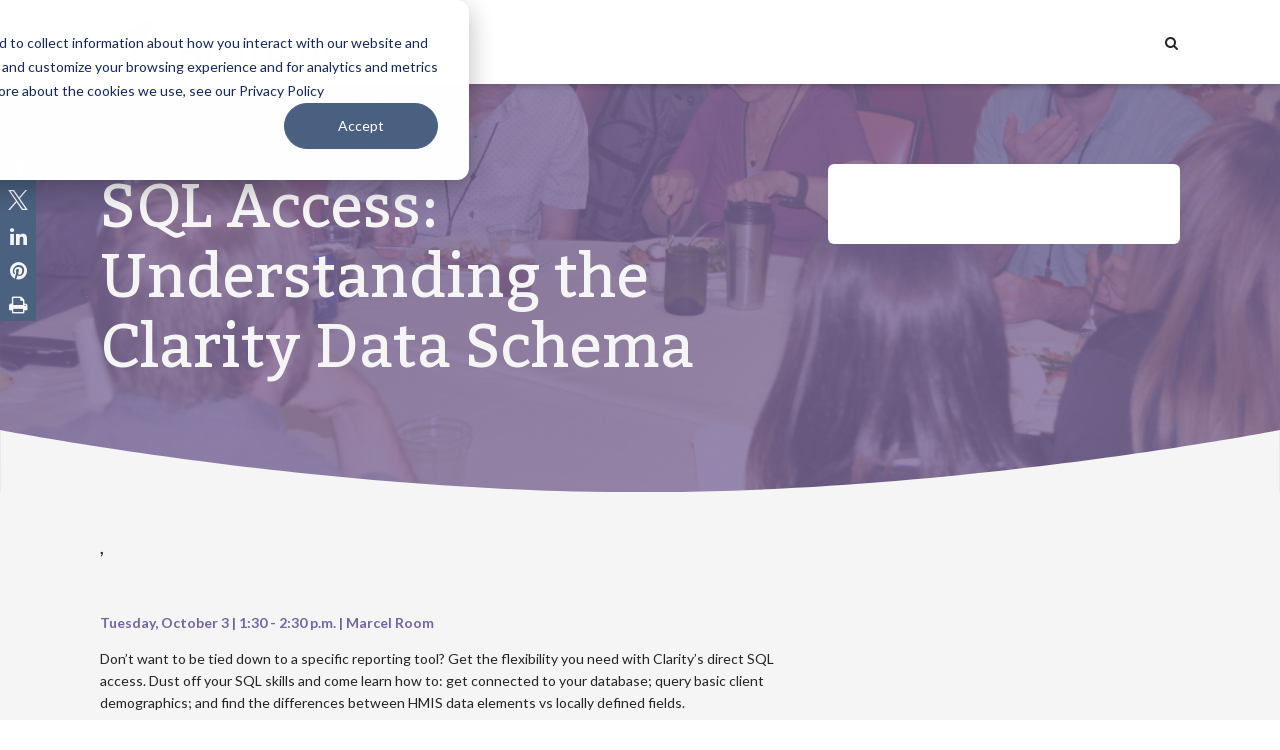

--- FILE ---
content_type: text/html; charset=UTF-8
request_url: https://www.bitfocus.com/clarityconnect/sessions/sql
body_size: 11498
content:
<!doctype html><html lang="en"><head>
    <meta charset="utf-8">
    <title>SQL Access: Understanding the Clarity Data Schema</title>
     
      <link rel="shortcut icon" href="https://www.bitfocus.com/hubfs/Bitfocus%20mark%20(Square%20512)%20(1).png">
    
    <meta name="description" content="This session covers how to: get connected to your database; query basic client demographics; and find the differences between HMIS data elements vs locally defined fields.">
    
      <link rel="preconnect" href="https://fonts.googleapis.com">
      <link rel="preconnect" href="https://fonts.gstatic.com" crossorigin>
      <link href="https://fonts.googleapis.com/css2?family=Kadwa:ital,wght@0,100;0,300;0,400;0,500;0,600;0,700;0,800;0,900;1,100;1,300;1,400;1,500;1,600;1,700;1,800;1,900&amp;display=swap" rel="stylesheet">
      <link href="https://fonts.googleapis.com/css2?family=Lato:ital,wght@0,100;0,300;0,400;0,500;0,600;0,700;0,800;0,900;1,100;1,300;1,400;1,500;1,600;1,700;1,800;1,900&amp;display=swap" rel="stylesheet">
      <script src="https://kit.fontawesome.com/d52dd1ded4.js" crossorigin="anonymous"></script>
      <link rel="stylesheet" href="https://cdnjs.cloudflare.com/ajax/libs/fancybox/3.5.5/jquery.fancybox.min.css">
      <link rel="stylesheet" href="https://cdnjs.cloudflare.com/ajax/libs/slick-carousel/1.9.0/slick.min.css">
      
    
    
    
    <meta name="viewport" content="width=device-width, initial-scale=1">

    <script src="/hs/hsstatic/jquery-libs/static-1.1/jquery/jquery-1.7.1.js"></script>
<script>hsjQuery = window['jQuery'];</script>
    <meta property="og:description" content="This session covers how to: get connected to your database; query basic client demographics; and find the differences between HMIS data elements vs locally defined fields.">
    <meta property="og:title" content="SQL Access: Understanding the Clarity Data Schema">
    <meta name="twitter:description" content="This session covers how to: get connected to your database; query basic client demographics; and find the differences between HMIS data elements vs locally defined fields.">
    <meta name="twitter:title" content="SQL Access: Understanding the Clarity Data Schema">

    

    
  <script id="hs-search-input__valid-content-types" type="application/json">
    [
      
        "SITE_PAGE",
      
        "LANDING_PAGE",
      
        "BLOG_POST",
      
        "LISTING_PAGE",
      
        "KNOWLEDGE_ARTICLE",
      
        "HS_CASE_STUDY"
      
    ]
  </script>

    <style>
a.cta_button{-moz-box-sizing:content-box !important;-webkit-box-sizing:content-box !important;box-sizing:content-box !important;vertical-align:middle}.hs-breadcrumb-menu{list-style-type:none;margin:0px 0px 0px 0px;padding:0px 0px 0px 0px}.hs-breadcrumb-menu-item{float:left;padding:10px 0px 10px 10px}.hs-breadcrumb-menu-divider:before{content:'›';padding-left:10px}.hs-featured-image-link{border:0}.hs-featured-image{float:right;margin:0 0 20px 20px;max-width:50%}@media (max-width: 568px){.hs-featured-image{float:none;margin:0;width:100%;max-width:100%}}.hs-screen-reader-text{clip:rect(1px, 1px, 1px, 1px);height:1px;overflow:hidden;position:absolute !important;width:1px}
</style>

<link rel="stylesheet" href="https://www.bitfocus.com/hubfs/hub_generated/template_assets/1/101921311920/1766162085966/template_main.css">
<link rel="stylesheet" href="https://www.bitfocus.com/hubfs/hub_generated/template_assets/1/101919687547/1766162089703/template_theme-overrides.min.css">
<link rel="stylesheet" href="https://7052064.fs1.hubspotusercontent-na1.net/hubfs/7052064/hub_generated/module_assets/1/-2712622/1767118786602/module_search_input.min.css">
<link rel="stylesheet" href="https://www.bitfocus.com/hubfs/hub_generated/module_assets/1/101919603635/1742150850168/module_curve-divider.min.css">

<style>
    #curve-1,
    .curve_divider.divider { 
        margin-top: 0%;
        margin-bottom: 0%;
    }
    #curve-1 .svg_shape svg path,
    .curve_divider.divider .svg_shape svg path { 
        fill: #f5f5f5;
    }
    
</style>

<link rel="stylesheet" href="https://www.bitfocus.com/hubfs/hub_generated/module_assets/1/101920372041/1742150853765/module_customizable-header.min.css">

<style>
  #hs_cos_wrapper_speaker-heading .custom_header.ch-speaker-heading {
  padding:0px;
  margin-top:0px;
  margin-bottom:50px;
  max-width:904px;
}


  
    .custom_header.ch-speaker-heading {
      margin-left: auto;
      margin-right: auto;
    }
  
  .custom_header.ch-speaker-heading .heading_text {
    
      color: #242424;
    
    font-weight: 300;
    font-size: 42px;
    line-height: 52px;
    font-style: normal;
    letter-spacing: 0px;
  }
  @media (max-width:991px){
    .custom_header.ch-speaker-heading h1.heading_text,
    .custom_header.ch-speaker-heading h2.heading_text {
      font-size: calc(42px * 0.85);
      line-height: calc(52px * 0.85);
    }
  }
  @media (max-width:600px){
    .custom_header.ch-speaker-heading h1.heading_text,
    .custom_header.ch-speaker-heading h2.heading_text {
      font-size: calc(42px * 0.75);
      line-height: calc(52px * 0.75);
    }
  }
  .custom_header.ch-speaker-heading .heading_text.font1 {
    font-family: var(--primary-font);
  }
  .custom_header.ch-speaker-heading .heading_text.font2 {
    font-family: var(--secondary-font);
  }
</style>

<link rel="stylesheet" href="https://www.bitfocus.com/hubfs/hub_generated/module_assets/1/101919132464/1742150846578/module_speakers-repeater.min.css">

<style>
  #hs_cos_wrapper_speakers .speaker-repeater {
  padding:0px;
  margin-top:0px;
  margin-bottom:0px;
}

#hs_cos_wrapper_speakers .speaker-repeater .speaker-img {
  height:260px;
  width:260px;
}

#hs_cos_wrapper_speakers .speaker-repeater .speaker-text h3,
#hs_cos_wrapper_speakers .speaker-repeater .speaker-text h3 a { color:#4a6180; }

#hs_cos_wrapper_speakers .speaker-repeater .speaker-text h3:hover,
#hs_cos_wrapper_speakers .speaker-repeater .speaker-text h3 a:hover { color:#23405E; }

#hs_cos_wrapper_speakers .speaker-block .speaker-social-link { background:#5d5d5d; }

#hs_cos_wrapper_speakers .speaker-block .speaker-social-link:hover { background:#4a6180; }

#hs_cos_wrapper_speakers .speaker-block .speaker-social-link svg path { fill:#f5f5f5; }

#hs_cos_wrapper_speakers .speaker-repeater .speaker-text .speaker-other { color:#242424; }

#hs_cos_wrapper_speakers .speaker-repeater .speaker-img,
#hs_cos_wrapper_speakers .speaker-repeater .content-popup.fancybox-content .left-image-box .person-img img,
#hs_cos_wrapper_speakers .speaker-repeater .speaker-blockinner:hover .speaker-img:before {
  -webkit-border-radius:50%;
  -moz-border-radius:50%;
  -o-border-radius:50%;
  -ms-border-radius:50%;
  border-radius:50%;
}

#hs_cos_wrapper_speakers .speaker-repeater .speaker-text .speaker-title { font-style:italic; }

#hs_cos_wrapper_speakers .speaker-repeater .speaker-text .speaker-company { font-style:normal; }

@media (max-width:991px) {
  #hs_cos_wrapper_speakers .speaker-repeater .speaker-img {
    height:calc(260px*0.8);
    width:calc(260px*0.8);
  }
}

@media (max-width:768px) {
  #hs_cos_wrapper_speakers .speaker-repeater .speaker-img {
    height:calc(260px*0.75);
    width:calc(260px*0.75);
  }
}

@media (max-width:525px) {
  #hs_cos_wrapper_speakers .speaker-repeater .speaker-img {
    height:calc(260px*0.7);
    width:calc(260px*0.7);
  }
}

  
      .speaker-repeater .speaker-blockinner:hover .speaker-img:before {
          opacity: 0.25;
          background-color: #4a6180;
          position: absolute;
          content: "";
          height: 100%;
          width: 100%;
          top: 0;
          left: 0;
      }
  
</style>


  <style>
    .body-container-wrapper {
      background-color: #f2f2f4;
    }
    .body-container--blog-index .post-header {
      max-width: unset;
    }
    .body-container--blog-index .postinner-title {
      display: grid;
      position: relative;
      margin-bottom: 16px;
    }
    .hs-blog-post .blog-index {
      padding: 3.5rem 0;
    }
    .body-container--blog-index .hs-featured-image-wrapper {
      height: 408px;
      position: relative;
      background-repeat: no-repeat !important;
      background-position: center !important;
      background-size: cover !important;
      display: block;
    }
    .body-container--blog-index .hs-featured-image-wrapper .post-hero {
      margin: 0 auto;
      max-width: 1080px;
      padding-top: 80px;
      margin-bottom: -120px;
    }
    .body-container--blog-index .hs-featured-image-wrapper .post-details {
      float: left;
    }
    .body-container--blog-index .hs-featured-image-wrapper .listing-form {
      float: left;
      padding: 30px;
      width: 352px;
      z-index: 1;
    }
    .body-container--blog-index .hs-featured-image-wrapper .hero_bottom_shape {
      position: absolute;
      bottom: 0;
      display: inline-block;
      width: 100%;
      margin-bottom: -10px;
    }
    .body-container--blog-index .form-title {
      font-size: 20px;
      line-height: 32px;
      font-weight: 500;
    }
    .body-container--blog-index .hs-form-field label {
      font-size: 14px;
      line-height: 20px;
      font-weight: 400;
      font-family: Lato;
    }
    .body-container--blog-index .hs-submit .actions {
      text-align: right;
    }
    .body-container--blog-index .hs-featured-image-wrapper .inner-blog {
      flex-basis: content;
      margin: 0 auto;
      max-width: 1080px;
    }
    .body-container--blog-index .hs-featured-image-wrapper .all-posts a {
      color: #f5f5f5;
    }
    .body-container--blog-index .hs-featured-image-wrapper .all-posts a:hover {
      color: #f5f5f5;
      text-decoration: underline;
    }
    body.fixed header.transparent .mainmenu .hs-menu-wrapper > ul > li > a {
      font-family: Kadwa;
    }
    .body-container--blog-index .post-header h1 {
      color: #f5f5f5;
      font-size: 60px;
      line-height: 70px;
      font-weight: 400;
      font-family: Kadwa;
      padding: 10px 0 5px;
    }
    .blog-index .blog-section {
      margin-top: -120px;
    }
    .blog-index .blog-section .event-date-time {
      font-size: 20px;
      line-height: 28px;
      font-weight: 600;
      font-family: Lato;
      color: #A3071A;
      margin-bottom: 20px;
    }
    .blog-index .blog-section .event-location {
      margin-bottom: 26px;
      font-size: 20px;
      line-height: 28px;
    }
    .blog-index .blog-section p:not(.time-text):not(.time-label) {
      font-size: 14px;
      line-height: 22px;
    }
    .body-container--blog-index .listing-form {
      background-color: #fff;
      border-radius: 6px;
      overflow: hidden;
      z-index: 2;
      position: relative;
    }
    .body-container--blog-index .listing-form h3 {
      font-family: Lato;
    }
    .body-container--blog-index .content-wrapper {
      margin: 0 auto;
      padding: 0 4%;
    }
    .body-container--blog-index .blog-recent-section {
      text-align: center;
    }
    .body-container--blog-index .blog-recent-section h3 {
      text-align: center;
      text-transform: uppercase;
      letter-spacing: 2px;
    }
    .body-container--blog-index .blog-recent-section .recent-blog1 {
      display: flex;
      padding-bottom: 40px;
    }
    .body-container-wrapper .speaker-section {
      background-color: #f5f5f5;
      padding-top: 60px;
      padding-bottom: 60px;
      width: 100%;
      height: auto;
      display: inline-block;
    }
    .body-container-wrapper .speaker-section .speaker-module {
      margin: 0 auto;
      max-width: 1080px;
    }
    .blog-post-wrapper .content-heading {
      margin-bottom: 16px;
    }

    @media (min-width:992px) {
      .body-container--blog-index .hs-featured-image-wrapper .post-details,
      .blog-index .blog-section p:not(.time-text):not(.time-label) {
        width: calc(100% - 352px);
        padding-right: 40px;
      }
    }

    @media(max-width: 1200px) {
      .body-container--blog-index .hs-featured-image-wrapper .inner-blog {
        padding: 0 8%;
      }
    }

    @media(max-width: 1100px) {
      .body-container--blog-index .post-hero {
        padding: 80px 4% 20px;
      }
      .body-container--blog-index .post-header {
        margin-bottom: 130px;
      }
      .body-container--blog-index .hs-featured-image-wrapper .listing-form {
        padding: 14px 20px;
      }
    }

    @media(max-width: 991px) {
      .body-container--blog-index .hs-featured-image-wrapper {
      }
      .body-container--blog-index .hs-featured-image-wrapper .inner-blog {
        padding: 0 10%;
      }
      .body-container--blog-index .content-wrapper {
        padding: 0 2%;
      }
    }

    @media(max-width: 768px) {
      .body-container--blog-index .hs-featured-image-wrapper {
      }
      .body-container--blog-index .hs-featured-image-wrapper .inner-blog {
        padding: 0 10% 0 14%;
      }
      .hs-blog-post .blog-index {
        padding: 2.3rem 0 3.3rem;
      }
      .body-container--blog-index .content-wrapper,
      .body-container--blog-index .blog-recent-section .recent-blog1 .wrapper {
        padding: 0 5% 10px;
      }
    }

  </style>
  
<style>
  @font-face {
    font-family: "Lato";
    font-weight: 400;
    font-style: normal;
    font-display: swap;
    src: url("/_hcms/googlefonts/Lato/regular.woff2") format("woff2"), url("/_hcms/googlefonts/Lato/regular.woff") format("woff");
  }
  @font-face {
    font-family: "Lato";
    font-weight: 700;
    font-style: normal;
    font-display: swap;
    src: url("/_hcms/googlefonts/Lato/700.woff2") format("woff2"), url("/_hcms/googlefonts/Lato/700.woff") format("woff");
  }
  @font-face {
    font-family: "Abril Fatface";
    font-weight: 400;
    font-style: normal;
    font-display: swap;
    src: url("/_hcms/googlefonts/Abril_Fatface/regular.woff2") format("woff2"), url("/_hcms/googlefonts/Abril_Fatface/regular.woff") format("woff");
  }
  @font-face {
    font-family: "Abril Fatface";
    font-weight: 400;
    font-style: normal;
    font-display: swap;
    src: url("/_hcms/googlefonts/Abril_Fatface/regular.woff2") format("woff2"), url("/_hcms/googlefonts/Abril_Fatface/regular.woff") format("woff");
  }
  @font-face {
    font-family: "Poppins";
    font-weight: 400;
    font-style: normal;
    font-display: swap;
    src: url("/_hcms/googlefonts/Poppins/regular.woff2") format("woff2"), url("/_hcms/googlefonts/Poppins/regular.woff") format("woff");
  }
  @font-face {
    font-family: "Poppins";
    font-weight: 400;
    font-style: normal;
    font-display: swap;
    src: url("/_hcms/googlefonts/Poppins/regular.woff2") format("woff2"), url("/_hcms/googlefonts/Poppins/regular.woff") format("woff");
  }
  @font-face {
    font-family: "Poppins";
    font-weight: 700;
    font-style: normal;
    font-display: swap;
    src: url("/_hcms/googlefonts/Poppins/700.woff2") format("woff2"), url("/_hcms/googlefonts/Poppins/700.woff") format("woff");
  }
  @font-face {
    font-family: "Kadwa";
    font-weight: 400;
    font-style: normal;
    font-display: swap;
    src: url("/_hcms/googlefonts/Kadwa/regular.woff2") format("woff2"), url("/_hcms/googlefonts/Kadwa/regular.woff") format("woff");
  }
  @font-face {
    font-family: "Kadwa";
    font-weight: 700;
    font-style: normal;
    font-display: swap;
    src: url("/_hcms/googlefonts/Kadwa/700.woff2") format("woff2"), url("/_hcms/googlefonts/Kadwa/700.woff") format("woff");
  }
</style>

<!-- Editor Styles -->
<style id="hs_editor_style" type="text/css">
/* HubSpot Non-stacked Media Query Styles */
@media (min-width:768px) {
  .footer-row-0-vertical-alignment > .row-fluid {
    display: -ms-flexbox !important;
    -ms-flex-direction: row;
    display: flex !important;
    flex-direction: row;
  }
  .footer-row-1-vertical-alignment > .row-fluid {
    display: -ms-flexbox !important;
    -ms-flex-direction: row;
    display: flex !important;
    flex-direction: row;
  }
  .footer-column-4-vertical-alignment {
    display: -ms-flexbox !important;
    -ms-flex-direction: column !important;
    -ms-flex-pack: start !important;
    display: flex !important;
    flex-direction: column !important;
    justify-content: flex-start !important;
  }
  .footer-column-4-vertical-alignment > div {
    flex-shrink: 0 !important;
  }
  .footer-column-1-vertical-alignment {
    display: -ms-flexbox !important;
    -ms-flex-direction: column !important;
    -ms-flex-pack: start !important;
    display: flex !important;
    flex-direction: column !important;
    justify-content: flex-start !important;
  }
  .footer-column-1-vertical-alignment > div {
    flex-shrink: 0 !important;
  }
  .footer-column-9-vertical-alignment {
    display: -ms-flexbox !important;
    -ms-flex-direction: column !important;
    -ms-flex-pack: center !important;
    display: flex !important;
    flex-direction: column !important;
    justify-content: center !important;
  }
  .footer-column-9-vertical-alignment > div {
    flex-shrink: 0 !important;
  }
}
/* HubSpot Styles (default) */
.footer-row-0-padding {
  padding-top: 60px !important;
  padding-bottom: 60px !important;
  padding-left: 20px !important;
  padding-right: 20px !important;
}
.footer-row-0-background-layers {
  background-image: linear-gradient(rgba(36, 36, 36, 1), rgba(36, 36, 36, 1)) !important;
  background-position: left top !important;
  background-size: auto !important;
  background-repeat: no-repeat !important;
}
.footer-row-1-padding {
  padding-top: 27px !important;
  padding-bottom: 27px !important;
  padding-left: 20px !important;
  padding-right: 20px !important;
}
.footer-row-1-background-layers {
  background-image: linear-gradient(rgba(255, 255, 255, 1), rgba(255, 255, 255, 1)) !important;
  background-position: left top !important;
  background-size: auto !important;
  background-repeat: no-repeat !important;
}
.footer-column-4-row-0-margin {
  margin-top: 0px !important;
  margin-bottom: 0px !important;
}
/* HubSpot Styles (mobile) */
@media (max-width: 768px) {
  .footer-row-0-padding {
    padding-top: 50px !important;
    padding-bottom: 16px !important;
    padding-left: 20px !important;
    padding-right: 20px !important;
  }
}
</style>
    <script type="application/ld+json">
{
  "mainEntityOfPage" : {
    "@type" : "WebPage",
    "@id" : "https://www.bitfocus.com/clarityconnect/sessions/sql"
  },
  "author" : {
    "name" : "Sample HubSpot User",
    "url" : "https://www.bitfocus.com/clarityconnect/sessions/author/sample-hubspot-user",
    "@type" : "Person"
  },
  "headline" : "SQL Access: Understanding the Clarity Data Schema",
  "datePublished" : "2023-09-21T23:40:40.000Z",
  "dateModified" : "2023-09-23T00:02:39.808Z",
  "publisher" : {
    "name" : "Bitfocus",
    "logo" : {
      "url" : "https://www.bitfocus.com/hubfs/Bitfocus%20logo.png",
      "@type" : "ImageObject"
    },
    "@type" : "Organization"
  },
  "@context" : "https://schema.org",
  "@type" : "BlogPosting",
  "image" : [ "https://www.bitfocus.com/hubfs/Screenshot%202023-09-21%20at%201.53.28%20PM.png" ]
}
</script>


    
<!--  Added by GoogleAnalytics4 integration -->
<script>
var _hsp = window._hsp = window._hsp || [];
window.dataLayer = window.dataLayer || [];
function gtag(){dataLayer.push(arguments);}

var useGoogleConsentModeV2 = true;
var waitForUpdateMillis = 1000;


if (!window._hsGoogleConsentRunOnce) {
  window._hsGoogleConsentRunOnce = true;

  gtag('consent', 'default', {
    'ad_storage': 'denied',
    'analytics_storage': 'denied',
    'ad_user_data': 'denied',
    'ad_personalization': 'denied',
    'wait_for_update': waitForUpdateMillis
  });

  if (useGoogleConsentModeV2) {
    _hsp.push(['useGoogleConsentModeV2'])
  } else {
    _hsp.push(['addPrivacyConsentListener', function(consent){
      var hasAnalyticsConsent = consent && (consent.allowed || (consent.categories && consent.categories.analytics));
      var hasAdsConsent = consent && (consent.allowed || (consent.categories && consent.categories.advertisement));

      gtag('consent', 'update', {
        'ad_storage': hasAdsConsent ? 'granted' : 'denied',
        'analytics_storage': hasAnalyticsConsent ? 'granted' : 'denied',
        'ad_user_data': hasAdsConsent ? 'granted' : 'denied',
        'ad_personalization': hasAdsConsent ? 'granted' : 'denied'
      });
    }]);
  }
}

gtag('js', new Date());
gtag('set', 'developer_id.dZTQ1Zm', true);
gtag('config', 'G-YP8G0YVCCK');
</script>
<script async src="https://www.googletagmanager.com/gtag/js?id=G-YP8G0YVCCK"></script>

<!-- /Added by GoogleAnalytics4 integration -->

<!--  Added by GoogleTagManager integration -->
<script>
var _hsp = window._hsp = window._hsp || [];
window.dataLayer = window.dataLayer || [];
function gtag(){dataLayer.push(arguments);}

var useGoogleConsentModeV2 = true;
var waitForUpdateMillis = 1000;



var hsLoadGtm = function loadGtm() {
    if(window._hsGtmLoadOnce) {
      return;
    }

    if (useGoogleConsentModeV2) {

      gtag('set','developer_id.dZTQ1Zm',true);

      gtag('consent', 'default', {
      'ad_storage': 'denied',
      'analytics_storage': 'denied',
      'ad_user_data': 'denied',
      'ad_personalization': 'denied',
      'wait_for_update': waitForUpdateMillis
      });

      _hsp.push(['useGoogleConsentModeV2'])
    }

    (function(w,d,s,l,i){w[l]=w[l]||[];w[l].push({'gtm.start':
    new Date().getTime(),event:'gtm.js'});var f=d.getElementsByTagName(s)[0],
    j=d.createElement(s),dl=l!='dataLayer'?'&l='+l:'';j.async=true;j.src=
    'https://www.googletagmanager.com/gtm.js?id='+i+dl;f.parentNode.insertBefore(j,f);
    })(window,document,'script','dataLayer','GTM-T74PQGS');

    window._hsGtmLoadOnce = true;
};

_hsp.push(['addPrivacyConsentListener', function(consent){
  if(consent.allowed || (consent.categories && consent.categories.analytics)){
    hsLoadGtm();
  }
}]);

</script>

<!-- /Added by GoogleTagManager integration -->


<!-- Global site tag (gtag.js) - Google Analytics -->
<script async src="https://www.googletagmanager.com/gtag/js?id=UA-1514330-1"></script>
<meta name="google-site-verification" content="lWGLx7gnpPQH7ApouKHsMK8n4GGLWyvez0xtBW9Ltk8">
<script>
  window.dataLayer = window.dataLayer || [];
  function gtag(){dataLayer.push(arguments);}
  gtag('js', new Date());

  gtag('config', 'UA-1514330-1');
</script>


<!-- Site Schema by Morey Creative Studios // www.moreycreative.com/hubspot-schema added 7/23/2020-->

<script type="application/ld+json">
 {
     "@context": "http://schema.org",
     "@type": "Organization",
     "mainEntityOfPage":{
          "@type":"WebPage",
          "@id":"https://www.bitfocus.com/clarityconnect/sessions/sql",
          "description": "This session covers how to: get connected to your database; query basic client demographics; and find the differences between HMIS data elements vs locally defined fields."
     },
     "url": "https://bitfocus.com",
     "logo": "https://www.bitfocus.com/hubfs/Bitfocus%20logo.png",
     "image": "https://f.hubspotusercontent10.net/hubfs/5911360/bitfocus-og-image.jpg",
     "name": "Bitfocus",
      "naics": "923",
      "description": "Bitfocus is a leading system administration and software development firm offering superior value-priced services for Human Services data systems.",
     "address": {
          "@type": "PostalAddress",
          "streetAddress": "5940 S Rainbow Blvd, Ste 400 #60866 ",
          "addressLocality": "Las Vegas",
          "addressRegion": "NV",
          "addressCountry": "United States",
          "postalCode": "89118"
     },
     "telephone": "800-594-9854",
     "email": "info@bitfocus.com",
     "sameAs": [
          "https://www.linkedin.com/company/bitfocus-inc-/",
          "https://twitter.com/bitfocus"
     ]
}
</script>
<!-- End Schema -->

<!-- Favicon Declarations -->
<link rel="icon" href="https://www.bitfocus.com/hubfs/Website%20(Bitfocus-QS)/favicon/favicon-32.png" sizes="32x32">
<link rel="icon" href="https://www.bitfocus.com/hubfs/Website%20(Bitfocus-QS)/favicon/favicon-57.png" sizes="57x57">
<link rel="icon" href="https://www.bitfocus.com/hubfs/Website%20(Bitfocus-QS)/favicon/favicon-76.png" sizes="76x76">
<link rel="icon" href="https://www.bitfocus.com/hubfs/Website%20(Bitfocus-QS)/favicon/favicon-96.png" sizes="96x96">
<link rel="icon" href="https://www.bitfocus.com/hubfs/Website%20(Bitfocus-QS)/favicon/favicon-128.png" sizes="128x128">
<link rel="icon" href="https://www.bitfocus.com/hubfs/Website%20(Bitfocus-QS)/favicon/favicon-228.png" sizes="228x228">

<!-- Android -->
<link rel="shortcut icon" href="https://www.bitfocus.com/hubfs/Website%20(Bitfocus-QS)/favicon/favicon-196.png" sizes="196x196">

<!-- iOS -->
<link rel="apple-touch-icon" href="https://www.bitfocus.com/hubfs/Website%20(Bitfocus-QS)/favicon/favicon-120.png" sizes="120x120">
<link rel="apple-touch-icon" href="https://www.bitfocus.com/hubfs/Website%20(Bitfocus-QS)/favicon/favicon-152.png" sizes="152x152">
<link rel="apple-touch-icon" href="https://www.bitfocus.com/hubfs/Website%20(Bitfocus-QS)/favicon/favicon-180.png" sizes="180x180">

<link rel="amphtml" href="https://www.bitfocus.com/clarityconnect/sessions/sql?hs_amp=true">

<meta property="og:image" content="https://www.bitfocus.com/hubfs/Screenshot%202023-09-21%20at%201.53.28%20PM.png">
<meta property="og:image:width" content="1047">
<meta property="og:image:height" content="697">

<meta name="twitter:image" content="https://www.bitfocus.com/hubfs/Screenshot%202023-09-21%20at%201.53.28%20PM.png">


<meta property="og:url" content="https://www.bitfocus.com/clarityconnect/sessions/sql">
<meta name="twitter:card" content="summary_large_image">
<meta name="twitter:creator" content="@">

<link rel="canonical" href="https://www.bitfocus.com/clarityconnect/sessions/sql">

<meta property="og:type" content="article">
<link rel="alternate" type="application/rss+xml" href="https://www.bitfocus.com/clarityconnect/sessions/rss.xml">
<meta name="twitter:domain" content="www.bitfocus.com">
<meta name="twitter:site" content="@bitfocus">
<script src="//platform.linkedin.com/in.js" type="text/javascript">
    lang: en_US
</script>

<meta http-equiv="content-language" content="en">






  <meta name="generator" content="HubSpot"></head>
  <body>
<!--  Added by GoogleTagManager integration -->
<noscript><iframe src="https://www.googletagmanager.com/ns.html?id=GTM-T74PQGS" height="0" width="0" style="display:none;visibility:hidden"></iframe></noscript>

<!-- /Added by GoogleTagManager integration -->

    <div class="body-wrapper   hs-content-id-136013659310 hs-blog-post hs-blog-id-101938778269">
      
        <div data-global-resource-path="@marketplace/Fusion_Alliance/Apex/templates/partials/header.html">


<header class="header">
    <div class="container-fluid content-wrapper">
<div class="row-fluid-wrapper">
<div class="row-fluid">
<div class="span12 widget-span widget-type-cell " style="" data-widget-type="cell" data-x="0" data-w="12">

</div><!--end widget-span -->
</div>
</div>
</div>
    <div id="hs_cos_wrapper_header_options" class="hs_cos_wrapper hs_cos_wrapper_widget hs_cos_wrapper_type_module" style="" data-hs-cos-general-type="widget" data-hs-cos-type="module"></div>
    <div class="top_navigation">
        <div class="wrapper">
            <div class="top_navigation_raw d-block sm:d-flex align-center">
                <div class="logo">
                    <div id="hs_cos_wrapper_site_logo" class="hs_cos_wrapper hs_cos_wrapper_widget hs_cos_wrapper_type_module widget-type-logo" style="" data-hs-cos-general-type="widget" data-hs-cos-type="module">
  






















  
  <span id="hs_cos_wrapper_site_logo_hs_logo_widget" class="hs_cos_wrapper hs_cos_wrapper_widget hs_cos_wrapper_type_logo" style="" data-hs-cos-general-type="widget" data-hs-cos-type="logo"><a href="https://bitfocus.com" id="hs-link-site_logo_hs_logo_widget" style="border-width:0px;border:0px;"><img src="https://www.bitfocus.com/hs-fs/hubfs/Bitfocus%20logo.png?width=600&amp;height=214&amp;name=Bitfocus%20logo.png" class="hs-image-widget " height="214" style="height: auto;width:600px;border-width:0px;border:0px;" width="600" alt="Bitfocus" title="Bitfocus" srcset="https://www.bitfocus.com/hs-fs/hubfs/Bitfocus%20logo.png?width=300&amp;height=107&amp;name=Bitfocus%20logo.png 300w, https://www.bitfocus.com/hs-fs/hubfs/Bitfocus%20logo.png?width=600&amp;height=214&amp;name=Bitfocus%20logo.png 600w, https://www.bitfocus.com/hs-fs/hubfs/Bitfocus%20logo.png?width=900&amp;height=321&amp;name=Bitfocus%20logo.png 900w, https://www.bitfocus.com/hs-fs/hubfs/Bitfocus%20logo.png?width=1200&amp;height=428&amp;name=Bitfocus%20logo.png 1200w, https://www.bitfocus.com/hs-fs/hubfs/Bitfocus%20logo.png?width=1500&amp;height=535&amp;name=Bitfocus%20logo.png 1500w, https://www.bitfocus.com/hs-fs/hubfs/Bitfocus%20logo.png?width=1800&amp;height=642&amp;name=Bitfocus%20logo.png 1800w" sizes="(max-width: 600px) 100vw, 600px"></a></span>
</div>
                    <div id="hs_cos_wrapper_site_logo_transparent" class="hs_cos_wrapper hs_cos_wrapper_widget hs_cos_wrapper_type_module widget-type-logo" style="" data-hs-cos-general-type="widget" data-hs-cos-type="module">
  






















  
  <span id="hs_cos_wrapper_site_logo_transparent_hs_logo_widget" class="hs_cos_wrapper hs_cos_wrapper_widget hs_cos_wrapper_type_logo" style="" data-hs-cos-general-type="widget" data-hs-cos-type="logo"><a href="https://bitfocus.com" id="hs-link-site_logo_transparent_hs_logo_widget" style="border-width:0px;border:0px;"><img src="https://www.bitfocus.com/hs-fs/hubfs/Bitfocus%20logo.png?width=600&amp;height=214&amp;name=Bitfocus%20logo.png" class="hs-image-widget " height="214" style="height: auto;width:600px;border-width:0px;border:0px;" width="600" alt="Bitfocus" title="Bitfocus" srcset="https://www.bitfocus.com/hs-fs/hubfs/Bitfocus%20logo.png?width=300&amp;height=107&amp;name=Bitfocus%20logo.png 300w, https://www.bitfocus.com/hs-fs/hubfs/Bitfocus%20logo.png?width=600&amp;height=214&amp;name=Bitfocus%20logo.png 600w, https://www.bitfocus.com/hs-fs/hubfs/Bitfocus%20logo.png?width=900&amp;height=321&amp;name=Bitfocus%20logo.png 900w, https://www.bitfocus.com/hs-fs/hubfs/Bitfocus%20logo.png?width=1200&amp;height=428&amp;name=Bitfocus%20logo.png 1200w, https://www.bitfocus.com/hs-fs/hubfs/Bitfocus%20logo.png?width=1500&amp;height=535&amp;name=Bitfocus%20logo.png 1500w, https://www.bitfocus.com/hs-fs/hubfs/Bitfocus%20logo.png?width=1800&amp;height=642&amp;name=Bitfocus%20logo.png 1800w" sizes="(max-width: 600px) 100vw, 600px"></a></span>
</div>
                </div>
                <div class="logo-mobile">
                    <div id="hs_cos_wrapper_site_logo_mobile" class="hs_cos_wrapper hs_cos_wrapper_widget hs_cos_wrapper_type_module widget-type-logo" style="" data-hs-cos-general-type="widget" data-hs-cos-type="module">
  






















  
  <span id="hs_cos_wrapper_site_logo_mobile_hs_logo_widget" class="hs_cos_wrapper hs_cos_wrapper_widget hs_cos_wrapper_type_logo" style="" data-hs-cos-general-type="widget" data-hs-cos-type="logo"><a href="https://bitfocus.com" id="hs-link-site_logo_mobile_hs_logo_widget" style="border-width:0px;border:0px;"><img src="https://www.bitfocus.com/hs-fs/hubfs/Bitfocus%20logo.png?width=600&amp;height=214&amp;name=Bitfocus%20logo.png" class="hs-image-widget " height="214" style="height: auto;width:600px;border-width:0px;border:0px;" width="600" alt="Bitfocus" title="Bitfocus" srcset="https://www.bitfocus.com/hs-fs/hubfs/Bitfocus%20logo.png?width=300&amp;height=107&amp;name=Bitfocus%20logo.png 300w, https://www.bitfocus.com/hs-fs/hubfs/Bitfocus%20logo.png?width=600&amp;height=214&amp;name=Bitfocus%20logo.png 600w, https://www.bitfocus.com/hs-fs/hubfs/Bitfocus%20logo.png?width=900&amp;height=321&amp;name=Bitfocus%20logo.png 900w, https://www.bitfocus.com/hs-fs/hubfs/Bitfocus%20logo.png?width=1200&amp;height=428&amp;name=Bitfocus%20logo.png 1200w, https://www.bitfocus.com/hs-fs/hubfs/Bitfocus%20logo.png?width=1500&amp;height=535&amp;name=Bitfocus%20logo.png 1500w, https://www.bitfocus.com/hs-fs/hubfs/Bitfocus%20logo.png?width=1800&amp;height=642&amp;name=Bitfocus%20logo.png 1800w" sizes="(max-width: 600px) 100vw, 600px"></a></span>
</div>
                </div>
                <div class="mobile_search">
                    <div id="hs_cos_wrapper_mobile_search" class="hs_cos_wrapper hs_cos_wrapper_widget hs_cos_wrapper_type_module" style="" data-hs-cos-general-type="widget" data-hs-cos-type="module">




  








<div class="hs-search-field">

    <div class="hs-search-field__bar">
      <form data-hs-do-not-collect="true" action="/hs-search-results">
        
        <input type="text" class="hs-search-field__input" name="term" autocomplete="off" aria-label="Search" placeholder="Search ...">

        
          
            <input type="hidden" name="type" value="SITE_PAGE">
          
        
          
        
          
            <input type="hidden" name="type" value="BLOG_POST">
          
        
          
        
          
        
          
        

        
      </form>
    </div>
    <ul class="hs-search-field__suggestions"></ul>
</div></div>
                    <a href="javascript:void(0)" class="search_toggle" aria-label="Search"><i class="fa fa-search" aria-hidden="true"></i></a>
                </div>
                <div class="mainmenu col-12 sm:col-9">
                        
                    <span id="hs_cos_wrapper_my_menu" class="hs_cos_wrapper hs_cos_wrapper_widget hs_cos_wrapper_type_menu" style="" data-hs-cos-general-type="widget" data-hs-cos-type="menu"><ul></ul></span>
                </div>

                <div class="top_search">
                    <a href="javascript:void(0)" class="search_toggle" aria-label="Search"><i class="fa fa-search" aria-hidden="true"></i></a>
                    <div id="hs_cos_wrapper_desktop_search" class="hs_cos_wrapper hs_cos_wrapper_widget hs_cos_wrapper_type_module" style="" data-hs-cos-general-type="widget" data-hs-cos-type="module">




  








<div class="hs-search-field">

    <div class="hs-search-field__bar">
      <form data-hs-do-not-collect="true" action="/hs-search-results">
        
        <input type="text" class="hs-search-field__input" name="term" autocomplete="off" aria-label="Search" placeholder="Search">

        
          
            <input type="hidden" name="type" value="SITE_PAGE">
          
        
          
        
          
            <input type="hidden" name="type" value="BLOG_POST">
          
        
          
        
          
        
          
        

        
      </form>
    </div>
    <ul class="hs-search-field__suggestions"></ul>
</div></div>
                </div>
            </div>
        </div>
    </div>
    <div class="container-fluid content-wrapper">
<div class="row-fluid-wrapper">
<div class="row-fluid">
<div class="span12 widget-span widget-type-cell " style="" data-widget-type="cell" data-x="0" data-w="12">

</div><!--end widget-span -->
</div>
</div>
</div>
</header></div>
      

      
<main class="body-container-wrapper">
  <div class="body-container body-container--blog-index">

    <div class="section post-header">
      <div class="hs-featured-image-wrapper" style="background: url('https://www.bitfocus.com/hubfs/Screenshot%202023-09-21%20at%201.53.28%20PM.png');">
        <div class="post-hero">
          <div class="post-details">
            <h1><span id="hs_cos_wrapper_name" class="hs_cos_wrapper hs_cos_wrapper_meta_field hs_cos_wrapper_type_text" style="" data-hs-cos-general-type="meta_field" data-hs-cos-type="text">SQL Access: Understanding the Clarity Data Schema</span></h1>

            
            
            
            
            
            
            
            
            
            
          </div>
          <div class="listing-form">
            <span id="hs_cos_wrapper_Listing_Form" class="hs_cos_wrapper hs_cos_wrapper_widget hs_cos_wrapper_type_form" style="" data-hs-cos-general-type="widget" data-hs-cos-type="form"><h3 id="hs_cos_wrapper_Listing_Form_title" class="hs_cos_wrapper form-title" data-hs-cos-general-type="widget_field" data-hs-cos-type="text"></h3>

</span>
            <span id="hs_cos_wrapper_listing_form" class="hs_cos_wrapper hs_cos_wrapper_widget hs_cos_wrapper_type_form" style="" data-hs-cos-general-type="widget" data-hs-cos-type="form"><h3 id="hs_cos_wrapper_listing_form_title" class="hs_cos_wrapper form-title" data-hs-cos-general-type="widget_field" data-hs-cos-type="text"></h3>

<div id="hs_form_target_listing_form"></div>









</span>
          </div>
        </div>
        <div class="hero_bottom_shape">
          <svg id="Layer_2" xmlns="https://www.w3.org/2000/svg" viewbox="0 0 1366 72.03">
            <defs>
              <style>.cls-hero{fill:#F5F5F5;}</style>
            </defs>
            <g id="Layer_1-2">
              <path class="cls-hero" d="M0,0V72.03H1366V0c-.14,.03-341.18,67.03-682.61,67.03S0,0,0,0Z" />
            </g>
          </svg>
        </div>
      </div>
    </div>

  </div>

    <section class="content-wrapper wrapper">

      <div class="blog-index sessions">

        
          <div class="blog-section">
            <div class="blog-post-wrapper cell-wrapper">
                  <div class="section post-body">
                    <div class="event-date-time">
                      
                        <span id="hs_cos_wrapper_day" class="hs_cos_wrapper hs_cos_wrapper_widget hs_cos_wrapper_type_text" style="" data-hs-cos-general-type="widget" data-hs-cos-type="text">Tuesday, October 4</span>
                      
                      
                      &nbsp;&nbsp;|&nbsp;&nbsp;
                        
                    </div>
                    <div class="event-location">
                      
                        <span style="font-weight: bold;"><span id="hs_cos_wrapper_location" class="hs_cos_wrapper hs_cos_wrapper_widget hs_cos_wrapper_type_text" style="" data-hs-cos-general-type="widget" data-hs-cos-type="text"></span></span><br>
                      
                      
                        <span id="hs_cos_wrapper_address" class="hs_cos_wrapper hs_cos_wrapper_widget hs_cos_wrapper_type_text" style="" data-hs-cos-general-type="widget" data-hs-cos-type="text"></span><br>
                      
                      <span id="hs_cos_wrapper_city" class="hs_cos_wrapper hs_cos_wrapper_widget hs_cos_wrapper_type_text" style="" data-hs-cos-general-type="widget" data-hs-cos-type="text"></span>, <span id="hs_cos_wrapper_state" class="hs_cos_wrapper hs_cos_wrapper_widget hs_cos_wrapper_type_text" style="" data-hs-cos-general-type="widget" data-hs-cos-type="text"></span> <span id="hs_cos_wrapper_zipcode" class="hs_cos_wrapper hs_cos_wrapper_widget hs_cos_wrapper_type_text" style="" data-hs-cos-general-type="widget" data-hs-cos-type="text"></span>
                    </div>
                    
                      <h5 class="content-heading">
                        <span id="hs_cos_wrapper_session_heading" class="hs_cos_wrapper hs_cos_wrapper_widget hs_cos_wrapper_type_text" style="" data-hs-cos-general-type="widget" data-hs-cos-type="text"></span>
                      </h5>
                    
                    <span id="hs_cos_wrapper_post_body" class="hs_cos_wrapper hs_cos_wrapper_meta_field hs_cos_wrapper_type_rich_text" style="" data-hs-cos-general-type="meta_field" data-hs-cos-type="rich_text"><p style="font-weight: bold;"><span style="color: #7464a4;">Tuesday, October 3 | 1:30 - 2:30 p.m. | Marcel Room</span></p>
<p>Don’t want to be tied down to a specific reporting tool? Get the flexibility you need with Clarity’s direct SQL access. Dust off your SQL skills and come learn how to: get connected to your database; query basic client demographics; and find the differences between HMIS data elements vs locally defined fields.</p>
<!--more-->
<p><i>Basic SQL skills are required for this session.</i></p>
<p>&nbsp;</p></span>
                  </div>

                  <div class="social-sharing">
                    <ul class="share-buttons">
                      <li>
                        <a href="https://www.facebook.com/sharer/sharer.php?u=https://www.bitfocus.com/clarityconnect/sessions/sql&amp;title=SQL%20Access:%20Understanding%20the%20Clarity%20Data%20Schema&amp;picture=https://www.bitfocus.com/hubfs/Screenshot%202023-09-21%20at%201.53.28%20PM.png&amp;description=This%20session%20covers%20how%20to:%20get%20connected%20to%20your%20database;%20query%20basic%20client%20demographics;%20and%20find%20the%20differences%20between%20HMIS%20data%20elements%20vs%20locally%20defined%20fields." title="Share on Facebook" target="_blank" onclick="return !window.open(this.href, 'Facebook', 'width=600,height=500')">
                        <i class="fa fa-facebook" aria-hidden="true"></i> </a>
                      </li>
                      <li>
                        <a href="https://twitter.com/share?source=https://www.bitfocus.com/clarityconnect/sessions/sql&amp;text=SQL%20Access:%20Understanding%20the%20Clarity%20Data%20Schema%20-%20https://www.bitfocus.com/clarityconnect/sessions/sql" target="_blank" title="Share on X" onclick="return !window.open(this.href, 'X', 'width=600,height=500')">
                          <svg width="20" height="20" viewbox="0 0 1200 1227" fill="none" xmlns="http://www.w3.org/2000/svg">
                            <path d="M714.163 519.284L1160.89 0H1055.03L667.137 450.887L357.328 0H0L468.492 681.821L0 1226.37H105.866L515.491 750.218L842.672 1226.37H1200L714.137 519.284H714.163ZM569.165 687.828L521.697 619.934L144.011 79.6944H306.615L611.412 515.685L658.88 583.579L1055.08 1150.3H892.476L569.165 687.854V687.828Z" fill="white" />
                          </svg>
                        </a>
                      </li>
                      <li>
                        <a href="http://www.linkedin.com/shareArticle?mini=true&amp;url=https://www.bitfocus.com/clarityconnect/sessions/sql&amp;title=SQL%20Access:%20Understanding%20the%20Clarity%20Data%20Schema&amp;summary=This%20session%20covers%20how%20to:%20get%20connected%20to%20your%20database;%20query%20basic%20client%20demographics;%20and%20find%20the%20differences%20between%20HMIS%20data%20elements%20vs%20locally%20defined%20fields." target="_blank" title="Share on LinkedIn" onclick="return !window.open(this.href, 'LinkedIn', 'width=600,height=500')"><i class="fa fa-linkedin" aria-hidden="true"></i></a>
                      </li>
                      <li>
                        <a class="share_pinterest" href="javascript:;" title="Share on Pinterest" onclick="window.open('https://www.pinterest.com/login/?u=https://www.bitfocus.com/clarityconnect/sessions/sql','Share on Pinterest','width=600,height=600')">
                        <i class="fa fa-pinterest"></i>
                        </a>
                      </li>
                      <li>
                        <a href="http://www.printfriendly.com/print?url=https://www.bitfocus.com/clarityconnect/sessions/sql" class="share_print" rel="nofollow" data-social_name="printfriendly" data-post_id="" data-social_type="share" data-location="sidebar">
                          <i class="fa fa-print"></i>
                        </a>
                      </li>
                    </ul>
                  </div>

            </div>
          </div>
        

      </div>

    </section>

    <div class="curve-divider">
    <div id="hs_cos_wrapper_divider" class="hs_cos_wrapper hs_cos_wrapper_widget hs_cos_wrapper_type_module" style="" data-hs-cos-general-type="widget" data-hs-cos-type="module"><div class="curve_divider convex divider" id="curve-1">
    <div class="svg_shape">
        
            <svg id="Layer_2" xmlns="https://www.w3.org/2000/svg" viewbox="0 0 1366 68.85">
                <defs>
                    <style>.cls-1{fill:#fff;}</style>
                </defs>
                <g id="Layer_1-2">
                    <path class="cls-1" d="M0,67.03v1.82H1366v-1.82S1024.89,0,683.39,0,0,67.03,0,67.03Z" />
                </g>
            </svg>
        
    </div>
</div>

</div>
    </div>

    <div class="speaker-section">
      <div class="speaker-heading">
        <div id="hs_cos_wrapper_speaker-heading" class="hs_cos_wrapper hs_cos_wrapper_widget hs_cos_wrapper_type_module" style="" data-hs-cos-general-type="widget" data-hs-cos-type="module">

<div class="custom_header CENTER ch-speaker-heading" id="" style="text-align: CENTER;">
  <h2 class="heading_text font1" style="text-align: CENTER;">
      Speakers
    </h2>
</div>

</div>
      </div>
      <div class="speaker-module">
        <div id="hs_cos_wrapper_speakers" class="hs_cos_wrapper hs_cos_wrapper_widget hs_cos_wrapper_type_module" style="" data-hs-cos-general-type="widget" data-hs-cos-type="module">
  <div class="speaker-repeater speakers-2">
  
  <div class="speaker-row">
    <div class="speaker-block">
      <div class="speaker-blockinner">
        
        <a data-fancybox data-src="#pop-one-1speakers" href="javascript:;">
          
          <div class="speaker-img lazy" style="background-image:url('https://www.bitfocus.com/hubfs/Jim%20Osullivan.jpeg');"></div>
          
          </a><div class="speaker-text" data-aria-label="Jim O'Sullivan, Director of Data Services, Bitfocus"><a data-fancybox data-src="#pop-one-1speakers" href="javascript:;">
            <h3>
              Jim O'Sullivan 
              <a class="speaker-social-link" href="https://www.linkedin.com/in/jimo15/" target="_blank" rel="noopener">
                <span id="hs_cos_wrapper_speakers_" class="hs_cos_wrapper hs_cos_wrapper_widget hs_cos_wrapper_type_icon" style="" data-hs-cos-general-type="widget" data-hs-cos-type="icon"><svg version="1.0" xmlns="http://www.w3.org/2000/svg" viewbox="0 0 448 512" width="10" aria-labelledby="linkedin-in1" role="img"><title id="linkedin-in1">Follow me on LinkedIn</title><g id="linkedin-in1_layer"><path d="M100.3 480H7.4V180.9h92.9V480zM53.8 140.1C24.1 140.1 0 115.5 0 85.8 0 56.1 24.1 32 53.8 32c29.7 0 53.8 24.1 53.8 53.8 0 29.7-24.1 54.3-53.8 54.3zM448 480h-92.7V334.4c0-34.7-.7-79.2-48.3-79.2-48.3 0-55.7 37.7-55.7 76.7V480h-92.8V180.9h89.1v40.8h1.3c12.4-23.5 42.7-48.3 87.9-48.3 94 0 111.3 61.9 111.3 142.3V480z" /></g></svg></span>
              </a>
              
            </h3></a>
            <div class="speaker-other">
              
              <div class="speaker-title">Director of Data Services</div>
               
              <div class="speaker-company">Bitfocus</div>
              
            </div>
          </div>
          
          
        
        
      </div>
    </div>
  </div>
  <div id="pop-one-1speakers" class="content-popup" style="display: none">
    <div class="modal-content">
      <div class="modal-body flex">
        <div class="left-image-box">
          <div class="person-img">
            
            <img src="https://www.bitfocus.com/hubfs/Jim%20Osullivan.jpeg" alt="Jim Osullivan">
            
          </div>
          <div class="speaker-info">
            
            <div class="name">Jim O'Sullivan</div>
             
            <div class="title">Director of Data Services</div>
             
            <div class="company">Bitfocus</div>
            
          </div>
        </div>
        <div class="right-content">
          <div class="about-name">
            About Jim O'Sullivan
          </div>
           
          <div class="social-links">
            
            <a href="https://www.linkedin.com/in/jimo15/" target="_blank" rel="noopener">
              <span id="hs_cos_wrapper_speakers_" class="hs_cos_wrapper hs_cos_wrapper_widget hs_cos_wrapper_type_icon social-links__icon" style="" data-hs-cos-general-type="widget" data-hs-cos-type="icon"><svg version="1.0" xmlns="http://www.w3.org/2000/svg" viewbox="0 0 448 512" aria-labelledby="linkedin-in2" role="img"><title id="linkedin-in2">LinkedIn</title><g id="linkedin-in2_layer"><path d="M100.3 480H7.4V180.9h92.9V480zM53.8 140.1C24.1 140.1 0 115.5 0 85.8 0 56.1 24.1 32 53.8 32c29.7 0 53.8 24.1 53.8 53.8 0 29.7-24.1 54.3-53.8 54.3zM448 480h-92.7V334.4c0-34.7-.7-79.2-48.3-79.2-48.3 0-55.7 37.7-55.7 76.7V480h-92.8V180.9h89.1v40.8h1.3c12.4-23.5 42.7-48.3 87.9-48.3 94 0 111.3 61.9 111.3 142.3V480z" /></g></svg></span>
            </a>
               
          </div>
        </div>
      </div>
    </div>
  </div>
  
  <div class="speaker-row">
    <div class="speaker-block">
      <div class="speaker-blockinner">
        
        <a data-fancybox data-src="#pop-one-2speakers" href="javascript:;">
          
          <div class="speaker-img lazy" style="background-image:url('https://www.bitfocus.com/hubfs/Website%20%28Bitfocus-QS%29/team/thomas_brittain-1.jpg');"></div>
          
          </a><div class="speaker-text" data-aria-label="Thomas Brittain, Lead Data Engineer, Bitfocus"><a data-fancybox data-src="#pop-one-2speakers" href="javascript:;">
            <h3>
              Thomas Brittain 
              <a class="speaker-social-link" href="https://www.linkedin.com/in/cthomasbrittain/" target="_blank" rel="noopener">
                <span id="hs_cos_wrapper_speakers_" class="hs_cos_wrapper hs_cos_wrapper_widget hs_cos_wrapper_type_icon" style="" data-hs-cos-general-type="widget" data-hs-cos-type="icon"><svg version="1.0" xmlns="http://www.w3.org/2000/svg" viewbox="0 0 448 512" width="10" aria-labelledby="linkedin-in3" role="img"><title id="linkedin-in3">Follow me on LinkedIn</title><g id="linkedin-in3_layer"><path d="M100.3 480H7.4V180.9h92.9V480zM53.8 140.1C24.1 140.1 0 115.5 0 85.8 0 56.1 24.1 32 53.8 32c29.7 0 53.8 24.1 53.8 53.8 0 29.7-24.1 54.3-53.8 54.3zM448 480h-92.7V334.4c0-34.7-.7-79.2-48.3-79.2-48.3 0-55.7 37.7-55.7 76.7V480h-92.8V180.9h89.1v40.8h1.3c12.4-23.5 42.7-48.3 87.9-48.3 94 0 111.3 61.9 111.3 142.3V480z" /></g></svg></span>
              </a>
              
            </h3></a>
            <div class="speaker-other">
              
              <div class="speaker-title">Lead Data Engineer</div>
               
              <div class="speaker-company">Bitfocus</div>
              
            </div>
          </div>
          
          
        
        
      </div>
    </div>
  </div>
  <div id="pop-one-2speakers" class="content-popup" style="display: none">
    <div class="modal-content">
      <div class="modal-body flex">
        <div class="left-image-box">
          <div class="person-img">
            
            <img src="https://www.bitfocus.com/hubfs/Website%20(Bitfocus-QS)/team/thomas_brittain-1.jpg" alt="thomas_brittain-1">
            
          </div>
          <div class="speaker-info">
            
            <div class="name">Thomas Brittain</div>
             
            <div class="title">Lead Data Engineer</div>
             
            <div class="company">Bitfocus</div>
            
          </div>
        </div>
        <div class="right-content">
          <div class="about-name">
            About Thomas Brittain
          </div>
           
          <div class="social-links">
            
            <a href="https://www.linkedin.com/in/cthomasbrittain/" target="_blank" rel="noopener">
              <span id="hs_cos_wrapper_speakers__2" class="hs_cos_wrapper hs_cos_wrapper_widget hs_cos_wrapper_type_icon social-links__icon" style="" data-hs-cos-general-type="widget" data-hs-cos-type="icon"><svg version="1.0" xmlns="http://www.w3.org/2000/svg" viewbox="0 0 448 512" aria-labelledby="linkedin-in4" role="img"><title id="linkedin-in4">LinkedIn</title><g id="linkedin-in4_layer"><path d="M100.3 480H7.4V180.9h92.9V480zM53.8 140.1C24.1 140.1 0 115.5 0 85.8 0 56.1 24.1 32 53.8 32c29.7 0 53.8 24.1 53.8 53.8 0 29.7-24.1 54.3-53.8 54.3zM448 480h-92.7V334.4c0-34.7-.7-79.2-48.3-79.2-48.3 0-55.7 37.7-55.7 76.7V480h-92.8V180.9h89.1v40.8h1.3c12.4-23.5 42.7-48.3 87.9-48.3 94 0 111.3 61.9 111.3 142.3V480z" /></g></svg></span>
            </a>
               
          </div>
        </div>
      </div>
    </div>
  </div>
  
</div>

</div>
      </div>
    </div>

  </main></div>

  




      
        <div data-global-resource-path="@marketplace/Fusion_Alliance/Apex/templates/partials/footer.html"><footer class="footer">

<div class="container-fluid footer__container">
<div class="row-fluid-wrapper">
<div class="row-fluid">
<div class="span12 widget-span widget-type-cell " style="" data-widget-type="cell" data-x="0" data-w="12">

<div class="row-fluid-wrapper row-depth-1 row-number-1 footer-row-0-background-color footer-row-0-vertical-alignment dnd-section footer-row-0-padding footer-row-0-background-layers">
<div class="row-fluid ">
<div class="span5 widget-span widget-type-cell footer-column-1-vertical-alignment dnd-column" style="" data-widget-type="cell" data-x="0" data-w="5">

<div class="row-fluid-wrapper row-depth-1 row-number-2 dnd-row">
<div class="row-fluid ">
<div class="span12 widget-span widget-type-custom_widget dnd-module" style="" data-widget-type="custom_widget" data-x="0" data-w="12">
<div id="hs_cos_wrapper_footer-module-2" class="hs_cos_wrapper hs_cos_wrapper_widget hs_cos_wrapper_type_module widget-type-logo" style="" data-hs-cos-general-type="widget" data-hs-cos-type="module">
  






















  
  <span id="hs_cos_wrapper_footer-module-2_hs_logo_widget" class="hs_cos_wrapper hs_cos_wrapper_widget hs_cos_wrapper_type_logo" style="" data-hs-cos-general-type="widget" data-hs-cos-type="logo"><a href="https://bitfocus.com" id="hs-link-footer-module-2_hs_logo_widget" style="border-width:0px;border:0px;"><img src="https://www.bitfocus.com/hs-fs/hubfs/Bitfocus%20logo.png?width=600&amp;height=214&amp;name=Bitfocus%20logo.png" class="hs-image-widget " height="214" style="height: auto;width:600px;border-width:0px;border:0px;" width="600" alt="Bitfocus" title="Bitfocus" srcset="https://www.bitfocus.com/hs-fs/hubfs/Bitfocus%20logo.png?width=300&amp;height=107&amp;name=Bitfocus%20logo.png 300w, https://www.bitfocus.com/hs-fs/hubfs/Bitfocus%20logo.png?width=600&amp;height=214&amp;name=Bitfocus%20logo.png 600w, https://www.bitfocus.com/hs-fs/hubfs/Bitfocus%20logo.png?width=900&amp;height=321&amp;name=Bitfocus%20logo.png 900w, https://www.bitfocus.com/hs-fs/hubfs/Bitfocus%20logo.png?width=1200&amp;height=428&amp;name=Bitfocus%20logo.png 1200w, https://www.bitfocus.com/hs-fs/hubfs/Bitfocus%20logo.png?width=1500&amp;height=535&amp;name=Bitfocus%20logo.png 1500w, https://www.bitfocus.com/hs-fs/hubfs/Bitfocus%20logo.png?width=1800&amp;height=642&amp;name=Bitfocus%20logo.png 1800w" sizes="(max-width: 600px) 100vw, 600px"></a></span>
</div>

</div><!--end widget-span -->
</div><!--end row-->
</div><!--end row-wrapper -->

<div class="row-fluid-wrapper row-depth-1 row-number-3 dnd-row">
<div class="row-fluid ">
<div class="span12 widget-span widget-type-custom_widget dnd-module" style="" data-widget-type="custom_widget" data-x="0" data-w="12">
<div id="hs_cos_wrapper_footer-module-3" class="hs_cos_wrapper hs_cos_wrapper_widget hs_cos_wrapper_type_module widget-type-rich_text" style="" data-hs-cos-general-type="widget" data-hs-cos-type="module"><span id="hs_cos_wrapper_footer-module-3_" class="hs_cos_wrapper hs_cos_wrapper_widget hs_cos_wrapper_type_rich_text" style="" data-hs-cos-general-type="widget" data-hs-cos-type="rich_text"><div class="footer-contact"><br>5940 S Rainbow Blvd<br>Ste 400 #60866<br>Las Vegas, Nevada 89118<br><br>
<p><a href="tel:800-594-9854" style="font-weight: bold;" rel="noopener">800.594.9854</a></p>
</div></span></div>

</div><!--end widget-span -->
</div><!--end row-->
</div><!--end row-wrapper -->

</div><!--end widget-span -->
<div class="span7 widget-span widget-type-cell footer-column-4-vertical-alignment dnd-column" style="" data-widget-type="cell" data-x="5" data-w="7">

<div class="row-fluid-wrapper row-depth-1 row-number-4 footer-column-4-row-0-margin dnd-row">
<div class="row-fluid ">
</div><!--end row-->
</div><!--end row-wrapper -->

</div><!--end widget-span -->
</div><!--end row-->
</div><!--end row-wrapper -->

<div class="row-fluid-wrapper row-depth-1 row-number-5 dnd-section footer-row-1-padding footer-row-1-background-layers footer-row-1-background-color footer-row-1-vertical-alignment">
<div class="row-fluid ">
<div class="span12 widget-span widget-type-cell footer-column-9-vertical-alignment dnd-column" style="" data-widget-type="cell" data-x="0" data-w="12">

<div class="row-fluid-wrapper row-depth-1 row-number-6 dnd-row">
<div class="row-fluid ">
<div class="span12 widget-span widget-type-custom_widget dnd-module" style="" data-widget-type="custom_widget" data-x="0" data-w="12">
<div id="hs_cos_wrapper_footer-module-10" class="hs_cos_wrapper hs_cos_wrapper_widget hs_cos_wrapper_type_module widget-type-rich_text" style="" data-hs-cos-general-type="widget" data-hs-cos-type="module"><span id="hs_cos_wrapper_footer-module-10_" class="hs_cos_wrapper hs_cos_wrapper_widget hs_cos_wrapper_type_rich_text" style="" data-hs-cos-general-type="widget" data-hs-cos-type="rich_text"><div class="footer_copyright" style="text-align: center;">© 2023 Bitfocus, Inc.&nbsp; |&nbsp; <a href="https://www.bitfocus.com/privacy" rel="noopener">Privacy Policy</a></div></span></div>

</div><!--end widget-span -->
</div><!--end row-->
</div><!--end row-wrapper -->

</div><!--end widget-span -->
</div><!--end row-->
</div><!--end row-wrapper -->

</div><!--end widget-span -->
</div>
</div>
</div>
</footer></div>
      
    
      <script src="https://cdnjs.cloudflare.com/ajax/libs/fancybox/3.5.5/jquery.fancybox.min.js"></script>
      <script src="https://cdnjs.cloudflare.com/ajax/libs/slick-carousel/1.9.0/slick.min.js"></script>
      
    
<!-- HubSpot performance collection script -->
<script defer src="/hs/hsstatic/content-cwv-embed/static-1.1293/embed.js"></script>
<script src="https://www.bitfocus.com/hubfs/hub_generated/template_assets/1/101921311921/1766162092427/template_main.min.js"></script>
<script>
var hsVars = hsVars || {}; hsVars['language'] = 'en';
</script>

<script src="/hs/hsstatic/cos-i18n/static-1.53/bundles/project.js"></script>

<script>
  
</script>

<script src="https://7052064.fs1.hubspotusercontent-na1.net/hubfs/7052064/hub_generated/module_assets/1/-2712622/1767118786602/module_search_input.min.js"></script>
<script src="/hs/hsstatic/keyboard-accessible-menu-flyouts/static-1.17/bundles/project.js"></script>

    <!--[if lte IE 8]>
    <script charset="utf-8" src="https://js.hsforms.net/forms/v2-legacy.js"></script>
    <![endif]-->

<script data-hs-allowed="true" src="/_hcms/forms/v2.js"></script>

    <script data-hs-allowed="true">
        var options = {
            portalId: '5911360',
            formId: '08bd9f0d-3be9-41c2-93b6-231a3a71b143',
            formInstanceId: '7935',
            
            pageId: '136013659310',
            
            region: 'na1',
            
            
            
            
            pageName: "SQL Access: Understanding the Clarity Data Schema",
            
            
            
            
            
            
            css: '',
            target: '#hs_form_target_listing_form',
            
            
            
            
            
            
            
            contentType: "blog-post",
            
            
            
            formsBaseUrl: '/_hcms/forms/',
            
            
            
            formData: {
                cssClass: 'hs-form stacked hs-custom-form'
            }
        };

        options.getExtraMetaDataBeforeSubmit = function() {
            var metadata = {};
            

            if (hbspt.targetedContentMetadata) {
                var count = hbspt.targetedContentMetadata.length;
                var targetedContentData = [];
                for (var i = 0; i < count; i++) {
                    var tc = hbspt.targetedContentMetadata[i];
                     if ( tc.length !== 3) {
                        continue;
                     }
                     targetedContentData.push({
                        definitionId: tc[0],
                        criterionId: tc[1],
                        smartTypeId: tc[2]
                     });
                }
                metadata["targetedContentMetadata"] = JSON.stringify(targetedContentData);
            }

            return metadata;
        };

        hbspt.forms.create(options);
    </script>

<script src="https://www.bitfocus.com/hubfs/hub_generated/module_assets/1/101919603635/1742150850168/module_curve-divider.min.js"></script>

<!-- Start of HubSpot Analytics Code -->
<script type="text/javascript">
var _hsq = _hsq || [];
_hsq.push(["setContentType", "blog-post"]);
_hsq.push(["setCanonicalUrl", "https:\/\/www.bitfocus.com\/clarityconnect\/sessions\/sql"]);
_hsq.push(["setPageId", "136013659310"]);
_hsq.push(["setContentMetadata", {
    "contentPageId": 136013659310,
    "legacyPageId": "136013659310",
    "contentFolderId": null,
    "contentGroupId": 101938778269,
    "abTestId": null,
    "languageVariantId": 136013659310,
    "languageCode": "en",
    
    
}]);
</script>

<script type="text/javascript" id="hs-script-loader" async defer src="/hs/scriptloader/5911360.js"></script>
<!-- End of HubSpot Analytics Code -->


<script type="text/javascript">
var hsVars = {
    render_id: "eb494e52-f511-4beb-8845-dda05d74f41e",
    ticks: 1767476470503,
    page_id: 136013659310,
    
    content_group_id: 101938778269,
    portal_id: 5911360,
    app_hs_base_url: "https://app.hubspot.com",
    cp_hs_base_url: "https://cp.hubspot.com",
    language: "en",
    analytics_page_type: "blog-post",
    scp_content_type: "",
    
    analytics_page_id: "136013659310",
    category_id: 3,
    folder_id: 0,
    is_hubspot_user: false
}
</script>


<script defer src="/hs/hsstatic/HubspotToolsMenu/static-1.432/js/index.js"></script>



 <script>!function(d,s,id){var js,fjs=d.getElementsByTagName(s)[0];if(!d.getElementById(id)){js=d.createElement(s);js.id=id;js.src="https://platform.twitter.com/widgets.js";fjs.parentNode.insertBefore(js,fjs);}}(document,"script","twitter-wjs");</script>
 


  
</body></html>

--- FILE ---
content_type: text/css
request_url: https://www.bitfocus.com/hubfs/hub_generated/module_assets/1/101920372041/1742150853765/module_customizable-header.min.css
body_size: -488
content:
.custom_header{margin:0;padding:0;position:relative}.custom_header .heading_text.font1{font-family:var(--primary-font)}.custom_header .heading_text.font2{font-family:var(--secondary-font)}

--- FILE ---
content_type: text/css
request_url: https://www.bitfocus.com/hubfs/hub_generated/module_assets/1/101919132464/1742150846578/module_speakers-repeater.min.css
body_size: 533
content:
.speaker-repeater{display:flex;flex-wrap:wrap;justify-content:center;padding:0}.speaker-repeater .speaker-row{display:flex;flex:1 0 33.33%;flex-direction:column;margin-bottom:20px;max-width:33.33%;padding:0}.speaker-repeater .speaker-row.speakers-1{flex:1 0 100%;max-width:100%}.speaker-repeater .speaker-row.speakers-2{flex:1 0 50%;max-width:50%}.speaker-repeater .speaker-block{padding:0}.speaker-repeater .speaker-blockinner{padding:0;text-align:center}.speaker-repeater .speaker-row:first-child .speaker-blockinner,.speaker-repeater .speaker-row:nth-child(10) .speaker-blockinner,.speaker-repeater .speaker-row:nth-child(13) .speaker-blockinner,.speaker-repeater .speaker-row:nth-child(16) .speaker-blockinner,.speaker-repeater .speaker-row:nth-child(19) .speaker-blockinner,.speaker-repeater .speaker-row:nth-child(22) .speaker-blockinner,.speaker-repeater .speaker-row:nth-child(25) .speaker-blockinner,.speaker-repeater .speaker-row:nth-child(28) .speaker-blockinner,.speaker-repeater .speaker-row:nth-child(31) .speaker-blockinner,.speaker-repeater .speaker-row:nth-child(4) .speaker-blockinner,.speaker-repeater .speaker-row:nth-child(7) .speaker-blockinner{padding:0}.speaker-repeater .speaker-img{background-position:50%;background-repeat:no-repeat;background-size:cover;-webkit-border-radius:0;-moz-border-radius:0;-o-border-radius:0;-ms-border-radius:0;border-radius:50%;margin:0 auto;position:relative}.speaker-repeater .speaker-text{font-size:14px;font-style:normal;line-height:20px;margin:0 auto;padding:20px 0 35px}.speaker-repeater .speaker-text h3{color:var(--black-color);font-family:var(--secondary-font);font-size:20px;font-weight:600;line-height:26px;margin-bottom:0;padding-bottom:10px}.speaker-repeater .speaker-text .speaker-other{color:var(--black-color);font-family:var(--secondary-font);font-size:16px;font-style:italic;line-height:20px;padding-top:4px}.speaker-blockinner a{cursor:pointer}.speaker-blockinner a:hover{text-decoration:none}.speaker-block .speaker-social-link{border-radius:5px;display:inline-block;height:20px;margin:0 5px;position:relative;-webkit-transition:all .4s ease-in-out;-moz-transition:all .4s ease-in-out;-o-transition:all .4s ease-in-out;-ms-transition:all .4s ease-in-out;transition:all .4s ease-in-out;width:20px}.speaker-block .speaker-social-link svg{height:12px;left:50%;position:absolute;top:50%;-webkit-transform:translate(-50%,-50%);-ms-transform:translate(-50%,-50%);transform:translate(-50%,-50%);width:auto}.content-popup.fancybox-content{background-color:var(--white-color);border-radius:8px;max-width:1080px;padding:40px;width:90%}.content-popup.fancybox-content .modal-body{align-items:center;display:flex;justify-content:center}.content-popup.fancybox-content .left-image-box{background-color:var(--white-color);float:left;width:260px}.content-popup.fancybox-content .right-content{float:left;max-width:694px;padding-left:40px;width:100%}.content-popup.fancybox-content .left-image-box ul{margin:5px 0;padding-left:0}.content-popup.fancybox-content .left-image-box ul li{list-style-type:none;padding:0 0 0 10px;position:relative}.content-popup.fancybox-content .left-image-box ul li:before{content:"-";left:0;position:absolute;top:-2px}.content-popup.fancybox-content .left-image-box .person-img img{border-radius:50%;height:auto;max-width:unset;object-fit:cover;width:100%}.content-popup.fancybox-content .left-image-box .speaker-info{padding:16px;text-align:center}.content-popup.fancybox-content .left-image-box .bottom-description{padding-top:10px}.content-popup.fancybox-content .left-image-box .bottom-description h6{font-size:18px;margin:0}.content-popup.fancybox-content .right-content .popup-right-content{font-size:15px;padding-top:15px}.content-popup.fancybox-content .right-content .popup-right-content p{margin-bottom:20px}.content-popup.fancybox-content .right-content .about-name{font-family:var(--secondary-font);font-size:20px;font-weight:600;line-height:24px}.content-popup.fancybox-content .speaker-info .name{color:var(--primary-color);font-family:var(--secondary-font);font-size:24px;font-weight:700;line-height:32px;margin-bottom:8px}.content-popup.fancybox-content .speaker-info .title{font-family:var(--secondary-font);font-size:18px;font-weight:400;line-height:20px;margin:0}.content-popup.fancybox-content .speaker-info .company{font-family:var(--secondary-font);font-size:14px;font-weight:300;line-height:20px;margin:0}.content-popup.fancybox-content .right-content .bio p{font-family:var(--secondary-font);font-size:14px;font-weight:300;line-height:22px;margin:16px 0 0}.content-popup.fancybox-content .right-content .speaker-button{margin:6px 0 14px}.content-popup.fancybox-content .right-content .popup-right-content p:last-child{margin-bottom:0}.content-popup.fancybox-content button.fancybox-button.fancybox-close-small{background:transparent;border-radius:0;opacity:1;padding:0;right:5px;top:5px;width:30px}.content-popup.fancybox-content button.fancybox-button.fancybox-close-small svg{color:var(--dark-gray-color);height:26px;width:26px}.content-popup.fancybox-content .social-links__icon svg{height:24px;fill:var(--dark-gray-color)}.content-popup.fancybox-content .social-links__icon:hover svg{fill:var(--primary-color)}.content-popup.fancybox-content .right-content .social-links{margin-left:-10px;margin-top:8px;position:relative}@media (max-width:1140px){.speaker-repeater .speaker-img{height:220px;width:220px}.speaker-repeater .speaker-text{max-width:220px;width:100%}}@media (max-width:991px){.speaker-repeater .speaker-row{width:33.33%}.speaker-repeater .speaker-row.speakers-1{width:100%}.speaker-repeater .speaker-row.speakers-2{width:50%}.speaker-repeater .speaker-blockinner{padding:0}.speaker-repeater .speaker-img{height:200px;width:200px}.content-popup.fancybox-content{max-width:100%;padding:26px}.content-popup.fancybox-content .right-content .social-links{top:10%}.content-popup.fancybox-content .social-links__icon{height:1.5rem;width:1.5rem}}@media (max-width:768px){.speaker-repeater .speaker-row{flex:1 0 50%;max-width:50%}.speaker-repeater .speaker-img{height:180px;width:180px}.content-popup.fancybox-content .right-content{padding-left:30px;padding-top:10px;width:100%}.content-popup.fancybox-content .left-image-box{text-align:left;width:220px}.content-popup.fancybox-content button.fancybox-button.fancybox-close-small{right:0;top:-3px}.content-popup.fancybox-content .right-content .social-links{top:10%}}@media (max-width:525px){.speaker-repeater{padding:0}.speaker-repeater .speaker-row{flex:1 0 100%;max-width:100%}.speaker-repeater .speaker-img{height:160px;width:160px}.content-popup.fancybox-content .modal-body{display:block}.content-popup.fancybox-content .left-image-box,.content-popup.fancybox-content .right-content{float:none;padding-left:0;text-align:center;width:100%}.content-popup.fancybox-content .right-content .social-links{padding-top:20px;position:relative;right:0}}

--- FILE ---
content_type: application/javascript
request_url: https://www.bitfocus.com/hubfs/hub_generated/template_assets/1/101921311921/1766162092427/template_main.min.js
body_size: 685
content:
jQuery(document).ready(function($){$('<div class="mobile_menu_logo desk_hide"></div>').insertBefore(".mainmenu .hs-menu-wrapper > ul"),$('<div class="mobile_menu_toggle desk_hide"><a href="#" class="mobile-trigger" tabindex="-1" aria-label="Close Mobile Menu"><i></i></a></div>').insertAfter(".mobile_menu_logo"),$(".mainmenu").addClass("js-enabled"),$(".mainmenu .hs-menu-flow-horizontal").before('<a href="#" class="mobile-trigger" tabindex="-1" aria-label="Open Mobile Menu"><i></i></a>'),$(".mainmenu .hs-item-has-children > a").after('<span class="child-triggerm"><span></span></span>'),$("a.mobile-trigger").click(function(){return $("body").hasClass("mobile-open")?$("body").removeClass("mobile-open"):$("body").hasClass("mobile-open")||$("body").addClass("mobile-open"),$("span.child-triggerm").removeClass("child-open"),$(".hs-menu-children-wrapper").slideUp(250),!1}),$(".mainmenu ul a").click(function(){$("body").removeClass("mobile-open"),$("span.child-triggerm").removeClass("child-open"),$(".hs-menu-children-wrapper").slideUp(250)}),$(".mainmenu span.child-triggerm").click(function(){return $(this).parent().siblings(".hs-item-has-children").removeClass("submenu-open"),$(this).parent().siblings(".hs-item-has-children").find("span.child-triggerm").removeClass("child-open"),$(this).parent().siblings(".hs-item-has-children").find(".hs-menu-children-wrapper").slideUp(250),$(this).next(".hs-menu-children-wrapper").slideToggle(250),$(this).next(".hs-menu-children-wrapper").children(".hs-item-has-children").find(".hs-menu-children-wrapper").slideUp(250),$(this).next(".hs-menu-children-wrapper").children(".hs-item-has-children").find("span.child-triggerm").removeClass("child-open"),$(this).toggleClass("child-open"),$(this).parent().toggleClass("submenu-open"),!1}),$(".top_search .search_toggle").click(function(){$(this).next().slideToggle()}),$(".animatedParent").length>0&&$(".animatedParent").addClass("animateOnce"),$(".testimonial_section").length<1&&$(".design_project_section").css("margin-top","0")}),jQuery(window).load(function(){$(".sameheight").length>0&&equalheight(".sameheight"),equalheight(".service_title"),contentspace(),setTimeout(function(){$(".btn_style1 a, .btn_style2 a, a.btn_style1, a.btn_style2").each(function(){$(this).contents().wrap('<span class="btntext"/>')}),$(window).trigger("resize")},1e3)}),jQuery(window).resize(function(){$(".sameheight").length>0&&equalheight(".sameheight"),equalheight(".service_title"),contentspace()});var sticky=!0;function contentspace(){var contentlrspace=($(window).width()-$(".wrapper").width())/2;$(".left-space").css("padding-left",contentlrspace),$(".right-space").css("padding-right",contentlrspace)}1==sticky&&$(window).scroll(function(){$(this).scrollTop()>0?$("body").addClass("fixed"):$("body").removeClass("fixed")}),equalheight=function(container){var $el,currentTallest=0,currentRowStart=0,rowDivs=new Array;$(container).each(function(){if($el=$(this),$($el).height("auto"),topPostion=$el.position().top,currentRowStart!=topPostion){for(currentDiv=0;currentDiv<rowDivs.length;currentDiv++)rowDivs[currentDiv].outerHeight(currentTallest);rowDivs.length=0,currentRowStart=topPostion,currentTallest=$el.outerHeight(),rowDivs.push($el)}else rowDivs.push($el),currentTallest=currentTallest<$el.outerHeight()?$el.outerHeight():currentTallest;for(currentDiv=0;currentDiv<rowDivs.length;currentDiv++)rowDivs[currentDiv].height(currentTallest)})},document.addEventListener("DOMContentLoaded",function(){var lazyloadImages;if("IntersectionObserver"in window){lazyloadImages=document.querySelectorAll(".lazy");var imageObserver=new IntersectionObserver(function(entries,observer){entries.forEach(function(entry){if(entry.isIntersecting){var image=entry.target;image.classList.remove("lazy"),imageObserver.unobserve(image)}})});lazyloadImages.forEach(function(image){imageObserver.observe(image)})}else{var lazyloadThrottleTimeout;function lazyload(){lazyloadThrottleTimeout&&clearTimeout(lazyloadThrottleTimeout),lazyloadThrottleTimeout=setTimeout(function(){var scrollTop=window.pageYOffset;lazyloadImages.forEach(function(img){img.offsetTop<window.innerHeight+scrollTop&&(img.src=img.dataset.src,img.classList.remove("lazy"))}),0==lazyloadImages.length&&(document.removeEventListener("scroll",lazyload),window.removeEventListener("resize",lazyload),window.removeEventListener("orientationChange",lazyload))},20)}lazyloadImages=document.querySelectorAll(".lazy"),document.addEventListener("scroll",lazyload),window.addEventListener("resize",lazyload),window.addEventListener("orientationChange",lazyload)}});
//# sourceURL=https://5911360.fs1.hubspotusercontent-na1.net/hubfs/5911360/hub_generated/template_assets/1/101921311921/1766162092427/template_main.js